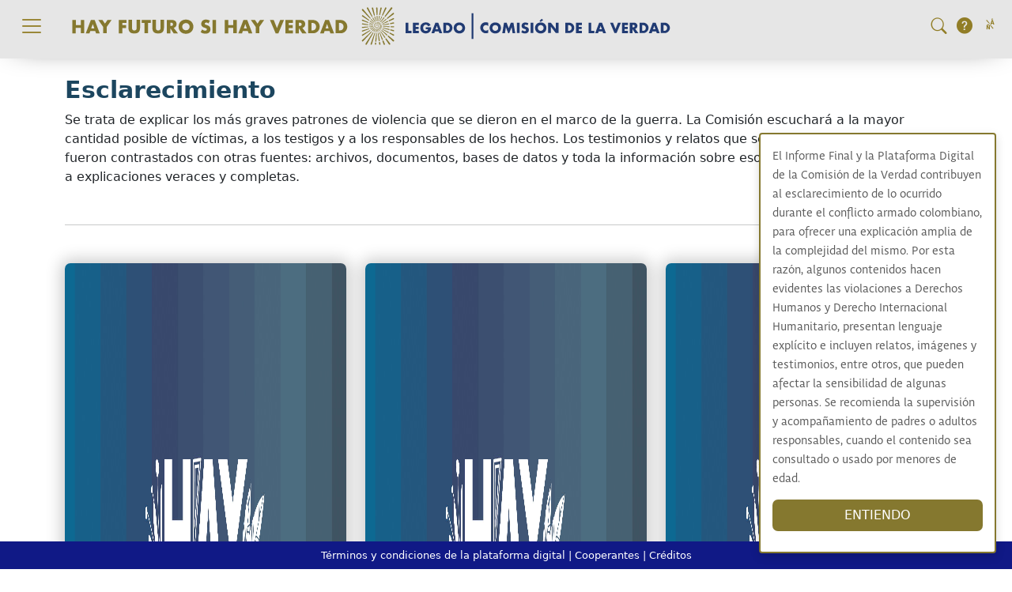

--- FILE ---
content_type: text/html; charset=UTF-8
request_url: https://www.comisiondelaverdad.co/etiquetas/esclarecimiento
body_size: 9968
content:
<!DOCTYPE html>
<html lang="es" dir="ltr" prefix="og: https://ogp.me/ns#">
  <head>
    <meta charset="utf-8" />
<meta name="description" content="Se trata de explicar los más graves patrones de violencia que se dieron en el marco de la guerra. La Comisión escuchará a la mayor cantidad posible de víctimas, a los testigos y a los responsables de los hechos. Los testimonios y relatos que se entreguen a la Comisión fueron contrastados con otras fuentes: archivos, documentos, bases de datos y toda la información sobre esos hechos, con el fin de llegar a explicaciones veraces y completas." />
<meta name="abstract" content="La Comisión de la Verdad entrega el relato más amplio del conflicto armado interno, a través del #InformeFinal y la plataforma digital: #HayFuturoSiHayVerdad" />
<meta name="keywords" content="Informe final, comisión de la verdad, hay futuro si hay verdad, esclarecimiento, dialogo social, impactos, afrontamientos y resistencias, lgbtiq+, pueblos étnicos, conflicto armado, Colombia, conflicto armado colombiano, acuerdo de paz, no repetición, convivencia, verdad" />
<link rel="canonical" href="https://www.comisiondelaverdad.co/etiquetas/esclarecimiento" />
<link rel="image_src" href="https://comisiondelaverdad.co/sites/default/files/2022-06/portada-informe-final.jpg" />
<meta property="og:image" content="https://comisiondelaverdad.co/sites/default/files/2022-06/portada-informe-final.jpg" />
<meta property="og:image:url" content="https://comisiondelaverdad.co/sites/default/files/2022-06/portada-informe-final.jpg" />
<meta property="og:image:secure_url" content="https://comisiondelaverdad.co/sites/default/files/2022-06/portada-informe-final.jpg" />
<meta name="twitter:card" content="summary_large_image" />
<meta name="twitter:image" content="https://comisiondelaverdad.co/sites/default/files/2022-06/portada-informe-final.jpg" />
<meta name="Generator" content="Drupal 10 (https://www.drupal.org)" />
<meta name="MobileOptimized" content="width" />
<meta name="HandheldFriendly" content="true" />
<meta name="viewport" content="width=device-width, initial-scale=1, shrink-to-fit=no" />
<style>div#sliding-popup, div#sliding-popup .eu-cookie-withdraw-banner, .eu-cookie-withdraw-tab {background: #FFFFFF} div#sliding-popup.eu-cookie-withdraw-wrapper { background: transparent; } #sliding-popup h1, #sliding-popup h2, #sliding-popup h3, #sliding-popup p, #sliding-popup label, #sliding-popup div, .eu-cookie-compliance-more-button, .eu-cookie-compliance-secondary-button, .eu-cookie-withdraw-tab { color: #5B5B5B;} .eu-cookie-withdraw-tab { border-color: #5B5B5B;}</style>
<meta http-equiv="x-ua-compatible" content="ie=edge" />
<link rel="icon" href="/sites/default/files/icocev.ico" type="image/vnd.microsoft.icon" />
<link rel="alternate" hreflang="es" href="https://www.comisiondelaverdad.co/etiquetas/esclarecimiento" />

    <title>Esclarecimiento | Informe Final Comisión de la Verdad</title>
    <link rel="stylesheet" media="all" href="/core/misc/components/progress.module.css?t9754j" />
<link rel="stylesheet" media="all" href="/core/misc/components/ajax-progress.module.css?t9754j" />
<link rel="stylesheet" media="all" href="/core/modules/system/css/components/align.module.css?t9754j" />
<link rel="stylesheet" media="all" href="/core/modules/system/css/components/fieldgroup.module.css?t9754j" />
<link rel="stylesheet" media="all" href="/core/modules/system/css/components/container-inline.module.css?t9754j" />
<link rel="stylesheet" media="all" href="/core/modules/system/css/components/clearfix.module.css?t9754j" />
<link rel="stylesheet" media="all" href="/core/modules/system/css/components/details.module.css?t9754j" />
<link rel="stylesheet" media="all" href="/core/modules/system/css/components/hidden.module.css?t9754j" />
<link rel="stylesheet" media="all" href="/core/modules/system/css/components/item-list.module.css?t9754j" />
<link rel="stylesheet" media="all" href="/core/modules/system/css/components/js.module.css?t9754j" />
<link rel="stylesheet" media="all" href="/core/modules/system/css/components/nowrap.module.css?t9754j" />
<link rel="stylesheet" media="all" href="/core/modules/system/css/components/position-container.module.css?t9754j" />
<link rel="stylesheet" media="all" href="/core/modules/system/css/components/reset-appearance.module.css?t9754j" />
<link rel="stylesheet" media="all" href="/core/modules/system/css/components/resize.module.css?t9754j" />
<link rel="stylesheet" media="all" href="/core/modules/system/css/components/system-status-counter.css?t9754j" />
<link rel="stylesheet" media="all" href="/core/modules/system/css/components/system-status-report-counters.css?t9754j" />
<link rel="stylesheet" media="all" href="/core/modules/system/css/components/system-status-report-general-info.css?t9754j" />
<link rel="stylesheet" media="all" href="/core/modules/system/css/components/tablesort.module.css?t9754j" />
<link rel="stylesheet" media="all" href="/core/modules/views/css/views.module.css?t9754j" />
<link rel="stylesheet" media="all" href="/modules/contrib/eu_cookie_compliance/css/eu_cookie_compliance.css?t9754j" />
<link rel="stylesheet" media="all" href="/themes/contrib/bootstrap_barrio/css/components/variables.css?t9754j" />
<link rel="stylesheet" media="all" href="/themes/contrib/bootstrap_barrio/css/components/user.css?t9754j" />
<link rel="stylesheet" media="all" href="/themes/contrib/bootstrap_barrio/css/components/progress.css?t9754j" />
<link rel="stylesheet" media="all" href="/themes/contrib/bootstrap_barrio/css/components/affix.css?t9754j" />
<link rel="stylesheet" media="all" href="/themes/contrib/bootstrap_barrio/css/components/book.css?t9754j" />
<link rel="stylesheet" media="all" href="/themes/contrib/bootstrap_barrio/css/components/contextual.css?t9754j" />
<link rel="stylesheet" media="all" href="/themes/contrib/bootstrap_barrio/css/components/feed-icon.css?t9754j" />
<link rel="stylesheet" media="all" href="/themes/contrib/bootstrap_barrio/css/components/field.css?t9754j" />
<link rel="stylesheet" media="all" href="/themes/contrib/bootstrap_barrio/css/components/header.css?t9754j" />
<link rel="stylesheet" media="all" href="/themes/contrib/bootstrap_barrio/css/components/help.css?t9754j" />
<link rel="stylesheet" media="all" href="/themes/contrib/bootstrap_barrio/css/components/icons.css?t9754j" />
<link rel="stylesheet" media="all" href="/themes/contrib/bootstrap_barrio/css/components/image-button.css?t9754j" />
<link rel="stylesheet" media="all" href="/themes/contrib/bootstrap_barrio/css/components/item-list.css?t9754j" />
<link rel="stylesheet" media="all" href="/themes/contrib/bootstrap_barrio/css/components/list-group.css?t9754j" />
<link rel="stylesheet" media="all" href="/themes/contrib/bootstrap_barrio/css/components/media.css?t9754j" />
<link rel="stylesheet" media="all" href="/themes/contrib/bootstrap_barrio/css/components/page.css?t9754j" />
<link rel="stylesheet" media="all" href="/themes/contrib/bootstrap_barrio/css/components/search-form.css?t9754j" />
<link rel="stylesheet" media="all" href="/themes/contrib/bootstrap_barrio/css/components/shortcut.css?t9754j" />
<link rel="stylesheet" media="all" href="/themes/contrib/bootstrap_barrio/css/components/sidebar.css?t9754j" />
<link rel="stylesheet" media="all" href="/themes/contrib/bootstrap_barrio/css/components/site-footer.css?t9754j" />
<link rel="stylesheet" media="all" href="/themes/contrib/bootstrap_barrio/css/components/skip-link.css?t9754j" />
<link rel="stylesheet" media="all" href="/themes/contrib/bootstrap_barrio/css/components/table.css?t9754j" />
<link rel="stylesheet" media="all" href="/themes/contrib/bootstrap_barrio/css/components/tabledrag.css?t9754j" />
<link rel="stylesheet" media="all" href="/themes/contrib/bootstrap_barrio/css/components/tableselect.css?t9754j" />
<link rel="stylesheet" media="all" href="/themes/contrib/bootstrap_barrio/css/components/tablesort-indicator.css?t9754j" />
<link rel="stylesheet" media="all" href="/themes/contrib/bootstrap_barrio/css/components/ui.widget.css?t9754j" />
<link rel="stylesheet" media="all" href="/themes/contrib/bootstrap_barrio/css/components/tabs.css?t9754j" />
<link rel="stylesheet" media="all" href="/themes/contrib/bootstrap_barrio/css/components/toolbar.css?t9754j" />
<link rel="stylesheet" media="all" href="/themes/contrib/bootstrap_barrio/css/components/vertical-tabs.css?t9754j" />
<link rel="stylesheet" media="all" href="/themes/contrib/bootstrap_barrio/css/components/views.css?t9754j" />
<link rel="stylesheet" media="all" href="/themes/contrib/bootstrap_barrio/css/components/webform.css?t9754j" />
<link rel="stylesheet" media="all" href="/themes/contrib/bootstrap_barrio/css/components/ui-dialog.css?t9754j" />
<link rel="stylesheet" media="all" href="//cdn.jsdelivr.net/npm/bootstrap@5.0.2/dist/css/bootstrap.min.css" />
<link rel="stylesheet" media="all" href="//cdn.jsdelivr.net/npm/bootstrap-icons@1.4.0/font/bootstrap-icons.css" />
<link rel="stylesheet" media="all" href="//stackpath.bootstrapcdn.com/font-awesome/4.7.0/css/font-awesome.min.css" />
<link rel="stylesheet" media="all" href="/themes/custom/cevtheme/css/header-footer.css?t9754j" />
<link rel="stylesheet" media="all" href="/themes/custom/cevtheme/css/dibujo.css?t9754j" />
<link rel="stylesheet" media="all" href="/themes/custom/cevtheme/botonera/css/style.css?t9754j" />
<link rel="stylesheet" media="all" href="/themes/custom/cevtheme/css/iconmood.css?t9754j" />
<link rel="stylesheet" media="all" href="/themes/custom/cevtheme/modal/css/modalcev.css?t9754j" />
<link rel="stylesheet" media="all" href="/themes/custom/cevtheme/modal/css/share-button.css?t9754j" />
<link rel="stylesheet" media="all" href="/themes/custom/cevtheme/modal/css/audio-rt.css?t9754j" />
<link rel="stylesheet" media="all" href="/themes/custom/cevtheme/modal/css/lyricer.css?t9754j" />
<link rel="stylesheet" media="all" href="/themes/custom/cevtheme/modal/css/timeline.css?t9754j" />
<link rel="stylesheet" media="all" href="/themes/custom/cevtheme/atlas/css/tour.css?t9754j" />
<link rel="stylesheet" media="all" href="/themes/custom/cevtheme/css/driver.min.css?t9754j" />
<link rel="stylesheet" media="all" href="/themes/custom/cevtheme/css/buscador.css?t9754j" />
<link rel="stylesheet" media="all" href="/themes/custom/cevtheme/css/cookies-consent.css?t9754j" />
<link rel="stylesheet" media="all" href="//fonts.googleapis.com/css2?family=Source+Sans+Pro&amp;display=swap" />
<link rel="stylesheet" media="all" href="//use.typekit.net/wnl6hvg.css" />
<link rel="stylesheet" media="print" href="/themes/contrib/bootstrap_barrio/css/print.css?t9754j" />

    <script type="application/json" data-drupal-selector="drupal-settings-json">{"path":{"baseUrl":"\/","pathPrefix":"","currentPath":"taxonomy\/term\/490","currentPathIsAdmin":false,"isFront":false,"currentLanguage":"es"},"pluralDelimiter":"\u0003","suppressDeprecationErrors":true,"gtag":{"tagId":"G-M25YKHNKCJ","consentMode":false,"otherIds":[],"events":[],"additionalConfigInfo":[]},"ajaxPageState":{"libraries":"eJx1jOEOgjAQg19oskdabqPM6W1HuAPk7QVNJDH6p02_tI0ipjbRGCJNUxGfWSLxRW3j0rJLWOyKCh8_xdS3Ew_SjFaoVJzw30cWyYxjog5zSCL3gt3qyIVagv8FQ4-BZjb3Xgej7PMu37mjGz2cbmqoPpLCLQWr-pd2VfqZ8QQFYV2q","theme":"cevtheme","theme_token":null},"ajaxTrustedUrl":[],"eu_cookie_compliance":{"cookie_policy_version":"1.0.0","popup_enabled":true,"popup_agreed_enabled":false,"popup_hide_agreed":false,"popup_clicking_confirmation":false,"popup_scrolling_confirmation":false,"popup_html_info":"\u003Cdiv aria-labelledby=\u0022popup-text\u0022  class=\u0022eu-cookie-compliance-banner eu-cookie-compliance-banner-info eu-cookie-compliance-banner--opt-in\u0022\u003E\n  \u003Cdiv class=\u0022popup-content info eu-cookie-compliance-content\u0022\u003E\n        \u003Cdiv id=\u0022popup-text\u0022 class=\u0022eu-cookie-compliance-message\u0022 role=\u0022document\u0022\u003E\n      \u003Cp\u003EEl Informe Final y la Plataforma Digital de la Comisi\u00f3n de la Verdad contribuyen al esclarecimiento de lo ocurrido durante el conflicto armado colombiano, para ofrecer una explicaci\u00f3n amplia de la complejidad del mismo. Por esta raz\u00f3n, algunos contenidos hacen evidentes las violaciones a Derechos Humanos y Derecho Internacional Humanitario, presentan lenguaje expl\u00edcito e incluyen relatos, im\u00e1genes y testimonios, entre otros, que pueden afectar la sensibilidad de algunas personas. Se recomienda la supervisi\u00f3n y acompa\u00f1amiento de padres o adultos responsables, cuando el contenido sea consultado o usado por menores de edad.\u003C\/p\u003E\n          \u003C\/div\u003E\n\n    \n    \u003Cdiv id=\u0022popup-buttons\u0022 class=\u0022eu-cookie-compliance-buttons\u0022\u003E\n            \u003Cbutton type=\u0022button\u0022 class=\u0022agree-button eu-cookie-compliance-secondary-button\u0022\u003EENTIENDO\u003C\/button\u003E\n              \u003Cbutton type=\u0022button\u0022 class=\u0022decline-button eu-cookie-compliance-default-button\u0022\u003ENo, Gracias\u003C\/button\u003E\n          \u003C\/div\u003E\n  \u003C\/div\u003E\n\u003C\/div\u003E","use_mobile_message":false,"mobile_popup_html_info":"\u003Cdiv aria-labelledby=\u0022popup-text\u0022  class=\u0022eu-cookie-compliance-banner eu-cookie-compliance-banner-info eu-cookie-compliance-banner--opt-in\u0022\u003E\n  \u003Cdiv class=\u0022popup-content info eu-cookie-compliance-content\u0022\u003E\n        \u003Cdiv id=\u0022popup-text\u0022 class=\u0022eu-cookie-compliance-message\u0022 role=\u0022document\u0022\u003E\n      \n          \u003C\/div\u003E\n\n    \n    \u003Cdiv id=\u0022popup-buttons\u0022 class=\u0022eu-cookie-compliance-buttons\u0022\u003E\n            \u003Cbutton type=\u0022button\u0022 class=\u0022agree-button eu-cookie-compliance-secondary-button\u0022\u003EENTIENDO\u003C\/button\u003E\n              \u003Cbutton type=\u0022button\u0022 class=\u0022decline-button eu-cookie-compliance-default-button\u0022\u003ENo, Gracias\u003C\/button\u003E\n          \u003C\/div\u003E\n  \u003C\/div\u003E\n\u003C\/div\u003E","mobile_breakpoint":768,"popup_html_agreed":false,"popup_use_bare_css":false,"popup_height":"auto","popup_width":"100%","popup_delay":1000,"popup_link":"\/","popup_link_new_window":true,"popup_position":false,"fixed_top_position":true,"popup_language":"es","store_consent":false,"better_support_for_screen_readers":false,"cookie_name":"","reload_page":false,"domain":"","domain_all_sites":false,"popup_eu_only":false,"popup_eu_only_js":false,"cookie_lifetime":100,"cookie_session":0,"set_cookie_session_zero_on_disagree":0,"disagree_do_not_show_popup":false,"method":"opt_in","automatic_cookies_removal":true,"allowed_cookies":"","withdraw_markup":"\u003Cbutton type=\u0022button\u0022 class=\u0022eu-cookie-withdraw-tab\u0022\u003EPrivacy settings\u003C\/button\u003E\n\u003Cdiv aria-labelledby=\u0022popup-text\u0022 class=\u0022eu-cookie-withdraw-banner\u0022\u003E\n  \u003Cdiv class=\u0022popup-content info eu-cookie-compliance-content\u0022\u003E\n    \u003Cdiv id=\u0022popup-text\u0022 class=\u0022eu-cookie-compliance-message\u0022 role=\u0022document\u0022\u003E\n      \u003Ch2\u003EWe use cookies on this site to enhance your user experience\u003C\/h2\u003E\u003Cp\u003EYou have given your consent for us to set cookies.\u003C\/p\u003E\n    \u003C\/div\u003E\n    \u003Cdiv id=\u0022popup-buttons\u0022 class=\u0022eu-cookie-compliance-buttons\u0022\u003E\n      \u003Cbutton type=\u0022button\u0022 class=\u0022eu-cookie-withdraw-button \u0022\u003EWithdraw consent\u003C\/button\u003E\n    \u003C\/div\u003E\n  \u003C\/div\u003E\n\u003C\/div\u003E","withdraw_enabled":false,"reload_options":0,"reload_routes_list":"","withdraw_button_on_info_popup":false,"cookie_categories":[],"cookie_categories_details":[],"enable_save_preferences_button":true,"cookie_value_disagreed":"0","cookie_value_agreed_show_thank_you":"1","cookie_value_agreed":"2","containing_element":"body","settings_tab_enabled":false,"olivero_primary_button_classes":"","olivero_secondary_button_classes":"","close_button_action":"close_banner","open_by_default":true,"modules_allow_popup":true,"hide_the_banner":false,"geoip_match":true,"unverified_scripts":[]},"user":{"uid":0,"permissionsHash":"1b80a8c138188caf3f5d89ed925c2b0ca61d311a085a602a2275262cc383eceb"}}</script>
<script src="/core/misc/drupalSettingsLoader.js?v=10.6.2"></script>
<script src="/modules/contrib/google_tag/js/gtag.js?t9754j"></script>

  </head>
  <body class="layout-no-sidebars page-taxonomy-term-490 page-vocabulary-tags">
        <a href="#main-content" class="visually-hidden focusable">
      Pasar al contenido principal
    </a>
    
      <div class="dialog-off-canvas-main-canvas" data-off-canvas-main-canvas>
    <div class="modal fade modal-home" id="helpModal" tabindex="-1" aria-labelledby="helpModalLabel" aria-hidden="true">
    <div class="modal-dialog">
        <div class="modal-content modal-content-home">
            <div class="modal-header modal-header-home">
                <h5 class="modal-title" id="helpModalLabel">¿Cómo Navegar este website?</h5>
                <button type="button" class="btn-close" data-bs-dismiss="modal" aria-label="Close"></button>
            </div>
            <div class="modal-body modal-body-home">
                Video
                INDICACIONES
            </div>
        </div>
    </div>
</div>
            
                    <nav class="navbar fixed-top navBar-ppal" aria-label="Menú principal">
                <div class="container-fluid">
                              


<button  id="menuNormalBTN" class="navbar-toggler collapsed" type="button" data-bs-toggle="collapse" data-bs-target="#menuNormal" aria-controls="menuNormal" aria-expanded="false" aria-label="Toggle navigation">
  <span class="navbar-toggler-icon"></span>
</button>
<button id="menuMovilBTN" class="navbar-toggler collapsed" type="button" data-bs-toggle="collapse" data-bs-target="#menuMovil" aria-controls="menuMovil" aria-expanded="false" aria-label="Toggle navigation">
  <span class="navbar-toggler-icon"></span>
</button>
<a class="navbar-brand" href="/">
  <span class="logo"></span>
</a>
<button id="lupa" type="button" class="btn dropdown-toggle" data-bs-toggle="dropdown" aria-haspopup="true" aria-expanded="false">
  <i class="bi bi-search fs-5" aria-hidden="true"></i>
</button>
<button id="modal" class="btn bd-highlight" data-bs-toggle="modal" data-bs-target="#modalAyuda">
  <i class="bi bi-question-circle-fill fs-5" data-bs-toggle="modal" data-bs-target="#modalAyuda"></i>
</button>
<button id="idiomas" class="btn bd-highlight" data-bs-toggle="modal" data-bs-target="#modalAyuda">
  <a type="button" data-bs-toggle="popover" data-container=".testDiv " data-bs-html="true" data-bs-placement="bottom" data-bs-content="<div class=&quot;list-group list-group-flush text-end&quot;>
        <a href=&quot;/english&quot; class=&quot;list-group-item list-group-item-action&quot;>English</a>
        <a href=&quot;/etiquetas/francais&quot; class=&quot;list-group-item list-group-item-action&quot;>Français</a>
        <a href=&quot;/etiquetas/lengua-embera-chami&quot; class=&quot;list-group-item list-group-item-action&quot;>Lengua Embera Chamí</a>
        <a href=&quot;/etiquetas/lengua-nasayuwe&quot; class=&quot;list-group-item list-group-item-action&quot;>Lengua Nasayuwe</a>
        <a href=&quot;/etiquetas/lengua-sikuani&quot; class=&quot;list-group-item list-group-item-action&quot;>Lengua Sikuani</a>
        <a href=&quot;/etiquetas/lengua-palenque&quot; class=&quot;list-group-item list-group-item-action&quot;>Lengua Palenque</a>
        <a href=&quot;/etiquetas/lengua-romani&quot; class=&quot;list-group-item list-group-item-action&quot;>Lengua Romaní</a>
        <a href=&quot;/etiquetas/lenguaje-de-senas-colombiano&quot; class=&quot;list-group-item list-group-item-action&quot;>Lenguaje de señas colombiano</a>
    </div>" data-bs-original-title="" title="">
    <i class="icon icon-otras-lenguas fs-5"></i>
  </a>
  
</button>

<div id="buscar" class="dropdown-menu dropdown-menu-right" role="menu">
  <form  id="cevSearchForm" onsubmit="return onSubmitSearchForm();" method="get">
      <div class="form-group">
          <input type="text" name="query" id="cevSearchText" class="form-control form-control-search" placeholder="Escriba el término" required="">
          <label for="searchTarget" class="text-dark">¿Dónde desea buscar?</label>
          <select class="form-control" id="searchTarget">
              <option value="0" disabled="">Buscar...</option>
              <option value="1">Plataforma</option>
              <option value="2">Archivo</option>
          </select>
      </div>
      <div class="form-group d-flex justify-content-end mt-2">
          <input type="submit" class="btn btn-lupa" value="Buscar" style="color: white;">
      </div>
  </form>
</div>
<div class="contenidoMenu">
  <div class="navbar-collapse collapse" id="menuNormal" style="">                  
        <div class="container-fluid mt-2">
          <div class="row conjunto">
            <div class="col-12 col-sm-12 col-md-3 col-lg-3 col-xl-3 col-xxl-3 columna">
              <h6 >componentes</h6>
              
              <form class="buscador" name="enlacesSecciones">
                <select name="secciones" class="form-select" onfocus='this.size=5;' onblur='this.size=1;' aria-label="Selector de componentes" onChange="redireccionArchivo(this);">
                  <option selected disabled>Selección de componente</option>
                      



  
    <option value="/hay-futuro-si-hay-verdad" class="dropdown-item">
          Hay futuro si hay verdad
    </option>

  

  
    <option value="/analitica-de-datos-informacion-y-recursos" class="dropdown-item">
          Analítica de datos (información y recursos)
    </option>

  

  
    <option value="/convocatoria-la-paz-grande" class="dropdown-item">
          Convocatoria a la paz grande
    </option>

  

  
    <option value="/hallazgos-y-recomendaciones" class="dropdown-item">
          Hallazgos y recomendaciones
    </option>

  

  
    <option value="/no-mataras-1" class="dropdown-item">
          No Matarás
    </option>

  

  
    <option value="/violaciones-de-derechos-humanos-infracciones-al-derecho-internacional-humanitario-y" class="dropdown-item">
          Violaciones de derechos humanos, infracciones al derecho internacional humanitario y responsabilidades colectivas
    </option>

  

  
    <option value="/colombia-adentro" class="dropdown-item">
          Colombia adentro
    </option>

  

  
    <option value="/impactos-afrontamientos-y-resistencias" class="dropdown-item">
          Impactos, afrontamientos y resistencias
    </option>

  

  
    <option value="/volumen-testimonial" class="dropdown-item">
          Sonido y memoria
    </option>

  

  
    <option value="/pueblos-etnicos" class="dropdown-item">
          Pueblos étnicos
    </option>

  

  
    <option value="/mujeres-y-personas-lgbtiq" class="dropdown-item">
          Mujeres y personas LGBTIQ+
    </option>

  

  
    <option value="/ninos-ninas-y-adolescentes" class="dropdown-item">
          Niños, niñas y adolescentes
    </option>

  

  
    <option value="/exilio-0" class="dropdown-item">
          Exilio
    </option>

  

  
    <option value="/dialogo-social" class="dropdown-item">
          Diálogo social
    </option>

  

  
    <option value="/pedagogia" class="dropdown-item">
          Pedagogía
    </option>

  

  
    <option value="/activaciones-artisticas-y-culturales" class="dropdown-item">
          Activaciones artísticas y culturales
    </option>

  

  
    <option value="/como-lo-hicimos" class="dropdown-item">
          Cómo lo hicimos
    </option>

  

  
    <option value="/a-viva-voz" class="dropdown-item">
          A viva voz
    </option>

  

  
    <option value="/con-quien-lo-hicimos-0" class="dropdown-item">
          Con quién lo hicimos
    </option>

  

  
    <option value="/lo-que-sigue" class="dropdown-item">
          Lo que sigue
    </option>

  

  
    <option value="/archivo-del-esclarecimiento-de-la-verdad" class="dropdown-item">
          Archivo del esclarecimiento de la verdad
    </option>

  

  
    <option value="/prensa" class="dropdown-item">
          Prensa
    </option>

  




                </select>
              </form>
            </div>
            <div class="col-12 col-sm-12 col-md-3 col-lg-3 col-xl-3 col-xxl-3 columna">
              <h6 >Acerca de la COMISIÓN DE LA VERDAD</h6>
              <ul class="list-group list-group-horizontal-sm lista-1" aria-labelledby="Columna 2">
                <li class="list-group-item modal_cev" data-nid="1000"><a class="dropdown-item" href="#">¿Qué es la Comisión de la Verdad?</a></li>
                <li class="list-group-item"><a class="dropdown-item" href="https://wayback.archive-it.org/20948/20230524045740/https://web.comisiondelaverdad.co/la-comision/mandato-y-funciones" target="_blank">Mandato y funciones</a></li>
                <li class="list-group-item"><a class="dropdown-item" href="/los-y-las-comisionados" target="_blank">Las y los comisionados</a></li>
                <li class="list-group-item"><a class="dropdown-item" href="https://wayback.archive-it.org/20948/20230524045740/https://web.comisiondelaverdad.co/" target="_blank">Versión anterior web - Comisión en Liquidación</a></li>
              </ul>
            </div>
            <div class="col-12 col-sm-12 col-md-2 col-lg-2 col-xl-2 col-xxl-2 columna">
              <h6 >Objetivos</h6>
              <ul class="list-group" aria-labelledby="Columna 3">
                <li class="list-group-item"><a class="dropdown-item" href="/etiquetas/esclarecimiento">Esclarecimiento</a></li>
                <li class="list-group-item"><a class="dropdown-item" href="/etiquetas/reconocimiento">Reconocimiento</a></li>
                <li class="list-group-item"><a class="dropdown-item" href="/etiquetas/convivencia">Convivencia</a></li>
                <li class="list-group-item"><a class="dropdown-item" href="/etiquetas/no-repeticion">No Repetición</a></li>
              </ul>
            </div>
            <div class="col-12 col-sm-12 col-md-3 col-lg-3 col-xl-3 col-xxl-3">
              <h6 >Enfoques</h6>
              <ul class="list-group list-group-horizontal-sm" aria-labelledby="columna 4">
                <li class="list-group-item modal_cev" data-nid="1106"><a class="dropdown-item" href="#">Étnico</a></li>
                <li class="list-group-item modal_cev" data-nid="1110"><a class="dropdown-item" href="#">Niñas y niños</a></li>
                <li class="list-group-item modal_cev" data-nid="1107"><a class="dropdown-item" href="#">De género</a></li>
                <!--<li class="list-group-item"><a class="dropdown-item" href="/etiquetas/jovenes">Jóvenes</a></li>-->
                <li class="list-group-item modal_cev" data-nid="1108"><a class="dropdown-item" href="#">Psicosocial</a></li>
                <li class="list-group-item modal_cev" data-nid="1111"><a class="dropdown-item" href="#">Persona Mayor</a></li>
                <li class="list-group-item modal_cev" data-nid="1109"><a class="dropdown-item" href="#">Estrategia cultural</a></li>
                <li class="list-group-item modal_cev" data-nid="1112"><a class="dropdown-item" href="#">Discapacidad</a></li>
              </ul>
            </div>
            
          </div>
        </div>
  </div>
</div>
<div class="contenidoMenuMovil">
  <div class="navbar-collapse collapse" id="menuMovil" style="">
    <div class="container-fluid">
      <div class="row">
        <div class="accordion" id="menuColapsables">
          <div class="accordion-item">
            <h2 class="accordion-header" id="headingOne">
              <button class="accordion-button " type="button" data-bs-toggle="collapse" data-bs-target="#collapseOne" aria-expanded="true" aria-controls="collapseOne">
                <h6 >componentes</h6>
              </button>
            </h2>
            <div id="collapseOne" class="accordion-collapse collapse show" aria-labelledby="headingOne" data-bs-parent="#menuColapsables">
              <div class="accordion-body">
                <form class="buscadorMovil" name="enlacesSeccionesMov">
                  <select name="seccionesMov" class="form-select" onfocus='this.size=5;' onblur='this.size=1;' aria-label="Selector de componentes" onChange="redireccionArchivo(this)">
                    <option selected disabled>Selección de componente</option> 
                        



  
    <option value="/hay-futuro-si-hay-verdad" class="dropdown-item">
          Hay futuro si hay verdad
    </option>

  

  
    <option value="/analitica-de-datos-informacion-y-recursos" class="dropdown-item">
          Analítica de datos (información y recursos)
    </option>

  

  
    <option value="/convocatoria-la-paz-grande" class="dropdown-item">
          Convocatoria a la paz grande
    </option>

  

  
    <option value="/hallazgos-y-recomendaciones" class="dropdown-item">
          Hallazgos y recomendaciones
    </option>

  

  
    <option value="/no-mataras-1" class="dropdown-item">
          No Matarás
    </option>

  

  
    <option value="/violaciones-de-derechos-humanos-infracciones-al-derecho-internacional-humanitario-y" class="dropdown-item">
          Violaciones de derechos humanos, infracciones al derecho internacional humanitario y responsabilidades colectivas
    </option>

  

  
    <option value="/colombia-adentro" class="dropdown-item">
          Colombia adentro
    </option>

  

  
    <option value="/impactos-afrontamientos-y-resistencias" class="dropdown-item">
          Impactos, afrontamientos y resistencias
    </option>

  

  
    <option value="/volumen-testimonial" class="dropdown-item">
          Sonido y memoria
    </option>

  

  
    <option value="/pueblos-etnicos" class="dropdown-item">
          Pueblos étnicos
    </option>

  

  
    <option value="/mujeres-y-personas-lgbtiq" class="dropdown-item">
          Mujeres y personas LGBTIQ+
    </option>

  

  
    <option value="/ninos-ninas-y-adolescentes" class="dropdown-item">
          Niños, niñas y adolescentes
    </option>

  

  
    <option value="/exilio-0" class="dropdown-item">
          Exilio
    </option>

  

  
    <option value="/dialogo-social" class="dropdown-item">
          Diálogo social
    </option>

  

  
    <option value="/pedagogia" class="dropdown-item">
          Pedagogía
    </option>

  

  
    <option value="/activaciones-artisticas-y-culturales" class="dropdown-item">
          Activaciones artísticas y culturales
    </option>

  

  
    <option value="/como-lo-hicimos" class="dropdown-item">
          Cómo lo hicimos
    </option>

  

  
    <option value="/a-viva-voz" class="dropdown-item">
          A viva voz
    </option>

  

  
    <option value="/con-quien-lo-hicimos-0" class="dropdown-item">
          Con quién lo hicimos
    </option>

  

  
    <option value="/lo-que-sigue" class="dropdown-item">
          Lo que sigue
    </option>

  

  
    <option value="/archivo-del-esclarecimiento-de-la-verdad" class="dropdown-item">
          Archivo del esclarecimiento de la verdad
    </option>

  

  
    <option value="/prensa" class="dropdown-item">
          Prensa
    </option>

  




                  </select>
                </form>
              </div>
            </div>
          </div>
          <div class="accordion-item">
            <h2 class="accordion-header" id="headingTwo">
              <button class="accordion-button  collapsed" type="button" data-bs-toggle="collapse" data-bs-target="#collapseTwo" aria-expanded="false" aria-controls="collapseTwo">
                <h6 >Acerca de la COMISIÓN DE LA VERDAD</h6>
              </button>
            </h2>
            <div id="collapseTwo" class="accordion-collapse collapse" aria-labelledby="headingTwo" data-bs-parent="#menuColapsables">
              <div class="accordion-body">
                <ul class="list-group" aria-labelledby="Columna 2">
                  <li class="list-group-item"><a class="dropdown-item" href="https://wayback.archive-it.org/20948/20230524045740/https://web.comisiondelaverdad.co/la-comision/que-es-la-comision-de-la-verdad" target="_blank">¿Qué es la Comisión de la Verdad?</a></li>
                  <li class="list-group-item"><a class="dropdown-item" href="https://wayback.archive-it.org/20948/20230524045740/https://web.comisiondelaverdad.co/la-comision/mandato-y-funciones" target="_blank">Mandato y funciones</a></li>
                  <!--<li class="list-group-item"><a class="dropdown-item" href="https://wayback.archive-it.org/20948/20230524045740/https://web.comisiondelaverdad.co/transparencia" target="_blank">Transparencia</a></li>-->
                  <li class="list-group-item"><a class="dropdown-item" href="/los-y-las-comisionados" target="_blank">Las y los comisionados</a></li>
                  <!--<li class="list-group-item"><a class="dropdown-item" href="#">Accesibilidad</a></li>-->
                  <li class="list-group-item"><a class="dropdown-item" href="https://wayback.archive-it.org/20948/20230524045740/https://web.comisiondelaverdad.co/" target="_blank">Versión anterior web - Comisión en Liquidación</a></li>
            
                </ul>
              </div>
            </div>
          </div>
          <div class="accordion-item">
            <h2 class="accordion-header" id="headingThree">
              <button class="accordion-button  collapsed" type="button" data-bs-toggle="collapse" data-bs-target="#collapseThree" aria-expanded="false" aria-controls="collapseThree">
                <h6 >Objetivos</h6>
              </button>
            </h2>
            <div id="collapseThree" class="accordion-collapse collapse" aria-labelledby="headingThree" data-bs-parent="#menuColapsables">
              <div class="accordion-body">
                <ul class="list-group" aria-labelledby="Columna 3">
                  <li class="list-group-item"><a class="dropdown-item" href="/etiquetas/esclarecimiento">Esclarecimiento</a></li>
                  <li class="list-group-item"><a class="dropdown-item" href="/etiquetas/reconocimiento">Reconocimiento</a></li>
                  <li class="list-group-item"><a class="dropdown-item" href="/etiquetas/convivencia">Convivencia</a></li>
                  <li class="list-group-item"><a class="dropdown-item" href="/etiquetas/no-repeticion">No Repetición</a></li>
                </ul>
              </div>
            </div>
          </div>
          <div class="accordion-item">
            <h2 class="accordion-header" id="heading4">
              <button class="accordion-button  collapsed" type="button" data-bs-toggle="collapse" data-bs-target="#collapse4" aria-expanded="false" aria-controls="collapse4">
                <h6 >Enfoques</h6>
              </button>
            </h2>
            <div id="collapse4" class="accordion-collapse collapse" aria-labelledby="heading4" data-bs-parent="#menuColapsables">
              <div class="accordion-body">
                <ul class="list-group lista-especial" aria-labelledby="columna 4">
                  <li class="list-group-item modal_cev" data-nid="1106"><a class="dropdown-item" href="#">Étnico</a></li>
                  <li class="list-group-item modal_cev" data-nid="1110"><a class="dropdown-item" href="#">Niñas y niños</a></li>
                  <li class="list-group-item modal_cev" data-nid="1107"><a class="dropdown-item" href="#">De género</a></li>
                  <!--<li class="list-group-item"><a class="dropdown-item" href="/etiquetas/jovenes">Jóvenes</a></li>-->
                  <li class="list-group-item modal_cev" data-nid="1108"><a class="dropdown-item" href="#">Psicosocial</a></li>
                  <li class="list-group-item modal_cev" data-nid="1111"><a class="dropdown-item" href="#">Persona Mayor</a></li>
                  <li class="list-group-item modal_cev" data-nid="1109"><a class="dropdown-item" href="#">Estrategia cultural</a></li>
                  <li class="list-group-item modal_cev" data-nid="1112"><a class="dropdown-item" href="#">Discapacidad</a></li>
                </ul>
              </div>
            </div>
          </div>
        </div>
      </div>
    </div>
  </div>            
</div>
  


                </div>
            </nav>
                
    
    
      <div data-drupal-messages-fallback class="hidden"></div>
      <main class="container py-5 resultados-busqueda-cev">
    <h4 class="mt-5 fw-bold azul-principal titulo-busqueda">
          Esclarecimiento
    </h4>
    Se trata de explicar los más graves patrones de violencia que se dieron en el marco de la guerra. La Comisión escuchará a la mayor cantidad posible de víctimas, a los testigos y a los responsables de los hechos. Los testimonios y relatos que se entreguen a la Comisión fueron contrastados con otras fuentes: archivos, documentos, bases de datos y toda la información sobre esos hechos, con el fin de llegar a explicaciones veraces y completas.
    <hr class="my-5">
        <div class="row" data-masonry="{'percentPosition': true }" style="position: relative;">
              
  
  

  
  
  

  



  
    
<div class="col-sm-6 col-lg-4 mb-4">
  <div class="card">
          <img src="/themes/custom/cevtheme/img/portada-generica.jpg">
        <div class="card-body">
      <div class="col-12">
          <h5 class="volver icon-chevron-left mx-auto icon-flecha-doble-iqz p-0">
                                <a href="/recorridos/como-lo-hicimos" target="_self">Cómo lo hicimos</a>
                        </h5>
      </div>
      <a href="/transicion-las-formas-de-trabajo-de-la-comision"><h5 class="card-title">Transición, las formas de trabajo de la Comisión</h5></a>
      <p class="card-text"></p>
    </div>
  </div>
</div>

  

  
    
<div class="col-sm-6 col-lg-4 mb-4">
  <div class="card">
          <img src="/themes/custom/cevtheme/img/portada-generica.jpg">
        <div class="card-body">
      <div class="col-12">
          <h5 class="volver icon-chevron-left mx-auto icon-flecha-doble-iqz p-0">
                                <a href="/taxonomy/term/1958" target="_self">Analítica de datos (información y recursos)</a>
                        </h5>
      </div>
      <a href="/transcripciones-de-entrevistas-anonimizadas"><h5 class="card-title">Transcripciones de entrevistas (anonimizadas)</h5></a>
      <p class="card-text"></p>
    </div>
  </div>
</div>

  

  
    
<div class="col-sm-6 col-lg-4 mb-4">
  <div class="card">
          <img src="/themes/custom/cevtheme/img/portada-generica.jpg">
        <div class="card-body">
      <div class="col-12">
          <h5 class="volver icon-chevron-left mx-auto icon-flecha-doble-iqz p-0">
                                <a href="/taxonomy/term/1958" target="_self">Analítica de datos (información y recursos)</a>
                        </h5>
      </div>
      <a href="/informes-y-ejercicios-de-analisis-procesamiento-lenguaje-natural"><h5 class="card-title">Informes y Ejercicios de Análisis Procesamiento Lenguaje Natural</h5></a>
      <p class="card-text">
          La vida emocional de las personas es un fenómeno completamente subjetivo, el cual puede ser socializado o compartido con otras a través de dos vías principales. La primera es a través del lenguaje corporal, pues el cerebro emocional tiene vías directas...
    </p>
    </div>
  </div>
</div>

  

  
    
<div class="col-sm-6 col-lg-4 mb-4">
  <div class="card">
          <img src="/themes/custom/cevtheme/img/portada-generica.jpg">
        <div class="card-body">
      <div class="col-12">
          <h5 class="volver icon-chevron-left mx-auto icon-flecha-doble-iqz p-0">
                                <a href="/taxonomy/term/1958" target="_self">Analítica de datos (información y recursos)</a>
                        </h5>
      </div>
      <a href="/datos-de-la-escucha-y-fuentes-externas-de-la-comision"><h5 class="card-title">Datos de la escucha y fuentes externas de la Comisión</h5></a>
      <p class="card-text">
          En el presente informe se detalla el trabajo de procesamiento de corpus de las entrevistas recolectadas por la Comisión de la Verdad y clasificadas bajo la etiqueta de Masacres. Dentro de las mismas, se busca encontrar patrones y conexiones representadas.
    </p>
    </div>
  </div>
</div>

  

  
    
<div class="col-sm-6 col-lg-4 mb-4">
  <div class="card">
          <img src="/themes/custom/cevtheme/img/portada-generica.jpg">
        <div class="card-body">
      <div class="col-12">
          <h5 class="volver icon-chevron-left mx-auto icon-flecha-doble-iqz p-0">
                                <a href="/taxonomy/term/1958" target="_self">Analítica de datos (información y recursos)</a>
                        </h5>
      </div>
      <a href="/dialogo-social-en-cifras"><h5 class="card-title">Dialogo Social en cifras</h5></a>
      <p class="card-text">
          Como parte de los intereses de la Comisión de la Verdad, y en su deber misional que busca el esclarecimiento de los patrones y causas explicativas del conflicto armado interno, es su deber el construir herramientas que, a través del avance...
    </p>
    </div>
  </div>
</div>

  

  
    
<div class="col-sm-6 col-lg-4 mb-4">
  <div class="card">
          
            
<img  loading="lazy" src="/sites/default/files/2023-03/1504-lqs-portada_0.png" alt="Textura de montañas con el título del contenido" class="w-100 " data-zoomable>


    
        <div class="card-body">
      <div class="col-12">
          <h5 class="volver icon-chevron-left mx-auto icon-flecha-doble-iqz p-0">
                                <a href="/taxonomy/term/114" target="_self">Lo que sigue</a>
                        </h5>
      </div>
      <a href="/copia-internacional-de-seguridad-fondo-documental"><h5 class="card-title">Copia Internacional de Seguridad Fondo Documental</h5></a>
      <p class="card-text">
          Reposará en poder del Estado Suizo.
    </p>
    </div>
  </div>
</div>

  

  
    
<div class="col-sm-6 col-lg-4 mb-4">
  <div class="card">
          
            
<img  loading="lazy" src="/sites/default/files/2022-11/portada-podcast.jpg" alt="Portadas de los podcast" class="w-100 " data-zoomable>


    
        <div class="card-body">
      <div class="col-12">
          <h5 class="volver icon-chevron-left mx-auto icon-flecha-doble-iqz p-0">
                                <a href="/recorridos/como-lo-hicimos" target="_self">Cómo lo hicimos</a>
                        </h5>
      </div>
      <a href="/naturaleza-de-la-escucha"><h5 class="card-title">Naturaleza de la escucha</h5></a>
      <p class="card-text">
          En este podcast partimos de la naturaleza como gran territorio de la escucha para revivir el camino que recorrió la Comisión de la Verdad durante cuatro años.
    </p>
    </div>
  </div>
</div>

  

  
    
<div class="col-sm-6 col-lg-4 mb-4">
  <div class="card">
          
            
<img  loading="lazy" src="/sites/default/files/2023-05/Afiche_Despues-del_Fuego.jpg" alt="Despúes del Fuego, Fracgemtos de una transición" class="w-100 " data-zoomable>


    
        <div class="card-body">
      <div class="col-12">
          <h5 class="volver icon-chevron-left mx-auto icon-flecha-doble-iqz p-0">
                                <a href="/recorridos/como-lo-hicimos" target="_self">Cómo lo hicimos</a>
                        </h5>
      </div>
      <a href="/despues-del-fuego-fragmentos-de-una-transicion"><h5 class="card-title">Después del Fuego, fragmentos de una transición</h5></a>
      <p class="card-text"></p>
    </div>
  </div>
</div>

  

  
    
<div class="col-sm-6 col-lg-4 mb-4">
  <div class="card">
          
            
<img  loading="lazy" src="/sites/default/files/2022-10/chd_politica_portada.png" alt="Icono de color rojo de varios documentos dentro de caja de herramientas" class="w-100 " data-zoomable>


    
        <div class="card-body">
      <div class="col-12">
          <h5 class="volver icon-chevron-left mx-auto icon-flecha-doble-iqz p-0">
                                <a href="/recorridos/como-lo-hicimos" target="_self">Cómo lo hicimos</a>
                        </h5>
      </div>
      <a href="/politica-de-acceso-la-informacion-misional"><h5 class="card-title">Política de Acceso a la Información Misional</h5></a>
      <p class="card-text">
          La Comisión para el Esclarecimiento de la Verdad, la Convivencia y la No Repetición, en cumplimiento de su mandato y en ejercicio de su autonomía metodológica, debe garantizar la confidencialidad y tratamiento exclusivo de la información misional...
    </p>
    </div>
  </div>
</div>

  


      <nav aria-label="pagination-heading">
    <h4 id="pagination-heading" class="visually-hidden">Paginación</h4>
    <ul class="pagination js-pager__items">
                                                        <li class="page-item active">
                      <span class="page-link">1</span>
                  </li>
              <li class="page-item ">
                      <a href="?page=1" title="" class="page-link">2</a>
                  </li>
              <li class="page-item ">
                      <a href="?page=2" title="" class="page-link">3</a>
                  </li>
              <li class="page-item ">
                      <a href="?page=3" title="" class="page-link">4</a>
                  </li>
              <li class="page-item ">
                      <a href="?page=4" title="" class="page-link">5</a>
                  </li>
              <li class="page-item ">
                      <a href="?page=5" title="" class="page-link">6</a>
                  </li>
              <li class="page-item ">
                      <a href="?page=6" title="" class="page-link">7</a>
                  </li>
              <li class="page-item ">
                      <a href="?page=7" title="" class="page-link">8</a>
                  </li>
              <li class="page-item ">
                      <a href="?page=8" title="" class="page-link">9</a>
                  </li>
                          <li class="page-item" role="presentation"><span class="page-link">&hellip;</span></li>
                          <li class="page-item">
          <a href="?page=1" title="Ir a la página siguiente" rel="next" class="page-link">
            <span aria-hidden="true">Siguiente ›</span>
            <span class="visually-hidden">Siguiente página</span>
          </a>
        </li>
                          <li class="page-item">
          <a href="?page=35" title="Ir a la última página" class="page-link">
            <span aria-hidden="true">Último »</span>
            <span class="visually-hidden">Última página</span>
          </a>
        </li>
          </ul>
  </nav>


  
  

  
  


        </div>
</main> 
  

          
          <footer class="fixed-bottom">
<div class="container-fluid">
<p class="politica"><span class="modal_cev" data-nid="986">Términos y condiciones de la plataforma digital</span> | <span class="modal_cev" data-nid="987">Cooperantes</span> | <span class="modal_cev" data-nid="2583">Créditos</span></p>
</div>
</footer>

     
  

 <!-- Modal -->
 <div class="modal fade css-custom-modal" id="modalInfoCev" tabindex="-1" role="dialog" aria-labelledby="modalContenidos" aria-hidden="true">
    <div class="modal-dialog modal-lg modal-dialog-centered" id="modalXLCev" role="document">
        <div class="modal-content">
            <div class="modal-header px-4 pb-0 border-0">
                <button type="button" class="btn-close" data-bs-dismiss="modal" aria-label="Close">
                    <span class="icon-ico-x"></span>
                </button>
            </div>
            <div class="modal-content-cev modal-body p-4">
                
            </div>
            <a href="https://creativecommons.org/licenses/by-nc-sa/4.0/deed.es" target="_blank" style="text-decoration: none">
                <div class="creative-commons-block bg-primary text-white p-3 d-flex flex-column align-items-center">
                    <div class="d-flex mb-2">
                        <img class="mx-1" src="/themes/custom/cevtheme/img/icon-cc.png" width="30" height="30" alt="">
                        <img class="mx-1" src="/themes/custom/cevtheme/img/icon-person.png" width="30" height="30" alt="">
                        <img class="mx-1" src="/themes/custom/cevtheme/img/icon-nc.png" width="30" height="30" alt="">
                        <img class="mx-1" src="/themes/custom/cevtheme/img/icon-sa.png" width="30" height="30" alt="">
                    </div>
                    <p class="mb-0">Atribución-NoComercial-CompartirIgual</p>
                    <p class="mb-0">4.0 Internacional (CC BY-NC-SA 4.0)</p>
                </div>
            </a> 
        </div>
    </div>
 </div>

  </div>

    
    <script src="/core/assets/vendor/jquery/jquery.min.js?v=3.7.1"></script>
<script src="/core/assets/vendor/once/once.min.js?v=1.0.1"></script>
<script src="/sites/default/files/languages/es_Gk4pMqt0kFsvB2yBcKNI_vbDdo95gfHXX-GTVcpmYHc.js?t9754j"></script>
<script src="/core/misc/drupal.js?v=10.6.2"></script>
<script src="/core/misc/drupal.init.js?v=10.6.2"></script>
<script src="/core/assets/vendor/tabbable/index.umd.min.js?v=6.3.0"></script>
<script src="/themes/contrib/bootstrap_barrio/js/barrio.js?v=10.6.2"></script>
<script src="//cdn.jsdelivr.net/npm/bootstrap@5.0.0-beta3/dist/js/bootstrap.bundle.min.js"></script>
<script src="//unpkg.com/mdbootstrap@4.19.2/js/mdb.min.js"></script>
<script src="/themes/custom/cevtheme/js/global.js?v=10.6.2"></script>
<script src="/themes/custom/cevtheme/js/dibujo.js?v=10.6.2"></script>
<script src="/themes/custom/cevtheme/js/pop.js?v=10.6.2"></script>
<script src="//cdnjs.cloudflare.com/ajax/libs/clipboard.js/2.0.4/clipboard.min.js"></script>
<script src="/themes/custom/cevtheme/modal/js/modalcev.js?v=10.6.2"></script>
<script src="/themes/custom/cevtheme/modal/js/share-button.js?v=10.6.2"></script>
<script src="/themes/custom/cevtheme/modal/js/lyricer.js?v=10.6.2"></script>
<script src="/themes/custom/cevtheme/modal/js/audio-rt.js?v=10.6.2"></script>
<script src="/themes/custom/cevtheme/botonera/js/arreglos.js?v=10.6.2"></script>
<script src="/themes/custom/cevtheme/atlas/js/tour.js?v=10.6.2"></script>
<script src="/themes/custom/cevtheme/modal/js/fullscreenImg.js?v=10.6.2"></script>
<script src="/themes/custom/cevtheme/js/driver.min.js?v=10.6.2"></script>
<script src="/themes/custom/cevtheme/modal/js/player-audio-diccionario-sonoro.js?v=10.6.2"></script>
<script src="/modules/contrib/eu_cookie_compliance/js/eu_cookie_compliance.min.js?t9754j"></script>
<script src="/core/misc/progress.js?v=10.6.2"></script>
<script src="/core/assets/vendor/loadjs/loadjs.min.js?v=4.3.0"></script>
<script src="/core/misc/debounce.js?v=10.6.2"></script>
<script src="/core/misc/announce.js?v=10.6.2"></script>
<script src="/core/misc/message.js?v=10.6.2"></script>
<script src="/themes/contrib/bootstrap_barrio/js/messages.js?t9754j"></script>
<script src="/core/misc/ajax.js?v=10.6.2"></script>
<script src="/modules/contrib/google_tag/js/gtag.ajax.js?t9754j"></script>

  </body>
</html>


--- FILE ---
content_type: text/css
request_url: https://www.comisiondelaverdad.co/themes/custom/cevtheme/css/header-footer.css?t9754j
body_size: 3749
content:
/* Fonts */
@font-face {

    font-family: "Obliqua ITC Std";

    src: url("./fonts/ObliquaITCStd-Regular.woff2") format("woff2"), url("./fonts/ObliquaITCStd-Regular.woff") format("woff"), url("./fonts/ObliquaITCStd-Regular.ttf") format("truetype");

    font-weight: normal;

    font-style: normal;

    font-display: swap
}
@font-face {

    font-family: "Obliqua ITC Std";

    src: url("./fonts/ObliquaITCStd-Italic.woff2") format("woff2"), url("./fonts/ObliquaITCStd-Italic.woff") format("woff"), url("./fonts/ObliquaITCStd-Italic.ttf") format("truetype");

    font-weight: normal;

    font-style: italic;

    font-display: swap
}
@font-face {

    font-family: "Obliqua ITC Std";

    src: url("./fonts/ObliquaITCStd-Bold.woff2") format("woff2"), url("./fonts/ObliquaITCStd-Bold.woff") format("woff"), url("./fonts/ObliquaITCStd-Bold.ttf") format("truetype");

    font-weight: bold;

    font-style: normal;

    font-display: swap

}
@font-face {

    font-family: "Obliqua ITC Std";

    src: url("./fonts/ObliquaITCStd-BoldItalic.woff2") format("woff2"), url("./fonts/ObliquaITCStd-BoldItalic.woff") format("woff"), url("./fonts/ObliquaITCStd-BoldItalic.ttf") format("truetype");

    font-weight: bold;

    font-style: italic;

    font-display: swap
}


/*header*/


/*ajuste form login*/

.user-login-form {
    margin-top: 10vh;
    margin-left: 25%;
    margin-right: 25%;
    color: #1e1e1e;
    text-align: center;
}

#toolbar-administration,
#toolbar-administration * {
    z-index: 9999;
}

#lupa {
    margin: 3px 0px;
    padding: 2px 5px;
}

#modal {
    margin: 3px 0px;
    padding: 2px 5px;
}

#idiomas {
    margin: 3px 0px;
    padding: 2px 5px;
}

.navbar-toggler:focus {
    box-shadow: 0px 0px 0px 0px;
}

.menu>svg {
    background-size: cover !important;
    background-repeat-y: no-repeat !important;
    display: inline-block;
    position: relative;
    background-repeat-x: no-repeat !important;
    background-position-x: center !important;
    background-position-y: center !important;
    max-width: 70%;
    fill: #917d26;
}

.navbar-toggler-icon {
    background-image: url("data:image/svg+xml,<svg xmlns='http://www.w3.org/2000/svg' viewBox='0 0 30 30'><path stroke='rgba%28145, 125, 38, 0.9%29' stroke-linecap='round' stroke-miterlimit='10' stroke-width='2' d='M4 7h22M4 15h22M4 23h22'/></svg>");
}

.navbar-toggler-icon:onclick {
    transform: rotate(45deg);
}

.svg {
    width: 30px;
    padding: 0px 0px;
    margin: 0px 2px;
}

header {
    position: fixed;
    z-index: 1000;
    margin-left: 10px;
}



#nuevo>.navbar-collapse,
#nuevo>.collapse:not(.show) {
    background-color: #e6e6e6;
    width: 100%;
    position: absolute;
    left: 0px;
    top: -90px;
    opacity: 0;
    transition: all 200ms ease;
}

#nuevo>.navbar-collapse,
#nuevo>.collapse,
#nuevo>.show {
    background-color: #ffffffe6;
    width: 100%;
    position: absolute;
    left: 0px;
    top: 70px;
    opacity: 1;
}

button#btnMenu {
    margin: 0px 12px 0px 0px;
    padding: 0px 5px;
}

.navbar {
    background-color: #E6E6E6!important;
    height: 70px;
}

.navbar-brand {
    box-sizing: content-box;
    width: 40%;
    flex: 1 0 auto;
    flex-direction: row;
    display: flex;
    align-items: center;
    background-color: transparent;
    padding: 0px;
    margin-right: 0px;
}

.navbar-brand .logo {
    background-image: url(../img/logo-informe.svg);
    background-repeat-y: no-repeat;
    background-repeat-x: no-repeat;
    background-position-y: center;
    background-position-x: left;
    background-size: 100%;
    display: inline-block;
    width: 80%;
    height: 50px;
    margin-top: 0;
    max-width: 800px;
}

.navbar-dark .navbar-nav .nav-link {
    color: #293171;
    padding-top: 0px;
    padding-bottom: 0px;
}

.navbar-dark .navbar-nav .nav-link:focus,
.navbar-dark .navbar-nav .nav-link:hover {
    color: #917D26;
}

.nav-link {
    display: flex;
}

li.nav-item:last-child {
    border-right: #917D26 0px solid;
}

.btn {
    box-shadow: none !important;
    margin: 0px 10px;
}

.btn:hover {
    box-shadow: none !important;
}

.btn-group {
    box-shadow: none !important;
}




.navBar-ppal{
    background-color:#e6e6e6;
    background: linear-gradient(180deg, rgba(230,230,230,1) 100%, rgba(230,230,230,0.04245448179271705) 100%);
    box-shadow: 0px 0px 40px -20px #000;
}

.navBar-ppal .container-fluid {
    background-color:#e6e6e6;
}

.navbar-toggler-icon {
    background-image: url("data:image/svg+xml,<svg xmlns='http://www.w3.org/2000/svg' viewBox='0 0 30 30'><path stroke='rgba%28145, 125, 38, 0.9%29' stroke-linecap='round' stroke-miterlimit='10' stroke-width='2' d='M4 7h22M4 15h22M4 23h22'/></svg>");
}
.navbar-toggler:focus, #lupa:focus, #modal:focus {
    box-shadow: 0 0 3px 0px;
}
.navbar-brand {
    box-sizing: content-box;
    width: 40%;
    flex: 1 0 auto;
    flex-direction: row;
    display: flex;
    align-items: center;
    background-color: transparent;
    padding: 0px;
    margin-right: 0px;
}
.navbar-brand .logo {
    background-image: url(../img/logo-informe.svg);
    background-repeat-y: no-repeat;
    background-repeat-x: no-repeat;
    background-position-y: center;
    background-position-x: left;
    background-size: 100%;
    display: inline-block;
    width: 80%;
    height: 50px;
    margin-top: 0;
    max-width: 800px;
}
#lupa {
    margin: 3px 0px;
    padding: 2px 5px;
}
#modal {
    margin: 3px 0px;
    padding: 2px 5px;
}
.dropdown-menu {
    box-shadow: 1px 4px 8px -1px #1c1c1c;
    padding: 1rem;
    min-width: 280px;
    right: 0%;
    color: grey;
    border: 2px solid #917D26;
    border-radius: 0rem;
    background-color: #E6E6E6;
}
.form-control {
    background-color: #f2f2f2;
    background-clip: padding-box;
    background-color: transparent;
    border: 1px solid #ced4da;
    -webkit-appearance: none;
    -moz-appearance: none;
    appearance: none;
    border-radius: 0.25rem;
    transition: border-color .15s ease-in-out, box-shadow .15s ease-in-out;
}
.btn-lupa {
    background-color: #917D26;
    border-color: #917D26;
}
.dropdown-menu.show {
    width: 25%;
    margin-left: auto;
}
.modal-content-home {
    border: 0px solid rgba(0, 0, 0, .2);
    border-radius: 0rem;
}
.modal-header-home {
    border-bottom: 1px solid #917D26;
    color: #fff;
    background-color: #917D26;
    border-top-left-radius: calc(0rem - 0px);
    border-top-right-radius: calc(0rem - 0px);
}
.contenidoMenu {
    position: relative;
    width: 100%;
    margin-top: 1rem;
}
.fs-5, .fs-2 {
    color: #917D26;
}
.dropdown-toggle::after {
    display: none !important;
}
.conjunto {
    display: flex;
    flex-direction: row;
    margin-bottom: 1rem;
}
.contenidoMenu .list-group.list-group-horizontal-sm{
    flex-wrap: wrap;
    justify-content: space-between;
}
.lista-1 li.list-group-item{
    min-width: 33%;
}
.contenidoMenu li.list-group-item {
    min-width: 50%;
    height: auto;
    white-space: nowrap;
}
.contenidoMenu li.list-group-item .dropdown-item{
    white-space: break-spaces;
}
.buscador{
    display: flex;
}
.contenidoMenu .list-group-item{
    background-color: transparent;
    border: unset;
    color: #293171;
    transition: all 0.7s ease;
    padding-left: 0rem;
    padding-bottom: 0px;
    padding-top: 0px;
    font-size: 90%;
}
.contenidoMenu .list-group-item a{
    color: #293171;
    transition: all 0.7s ease;
}
.contenidoMenu .list-group-item a:hover{
    color: #505dc7;
}
.dropdown-item:hover{
    background-color: #ffffff91;
    border-radius: 10px;
}
.columna {
    border-right: solid;
    border-right-color: #917d26;
}
.conjunto h6, .accordion h6{
    color: #917d26;
    text-transform: uppercase;
    font-weight: bold;
    margin-left: 1rem;
}
.iconomenu {
    font-size: 25px;
    padding-right: 0.5rem;
}
.colInteractiva li a{
    display: flex;
    flex-direction: row;
    align-items: center;
    justify-content: flex-start;
    flex-wrap: nowrap;
}
.contenidoMenuMovil, #menuMovilBTN{
    visibility: hidden;
    position: absolute;
    left: 0;
}
.contenidoMenuMovil {
    width: 100%;
    margin-top: 1rem;
}
.contenidoMenuMovil .accordion-item, .contenidoMenuMovil .accordion-button{
    background-color: transparent;
}
.contenidoMenuMovil .accordion-item{
    border: unset;
}

.contenidoMenuMovil .accordion-button::after{
    font-family: 'icomoon' !important;
    speak: never;
    font-style: normal;
    font-weight: normal;
    font-variant: normal;
    text-transform: none;
    line-height: 1;
    -webkit-font-smoothing: antialiased;
    -moz-osx-font-smoothing: grayscale;
    content: "\e921";
    color: #2d457a;
    font-size: 25px;
    background-image: unset;
    transform: rotate(90deg);
}
.contenidoMenuMovil .accordion-button:not(.collapsed)::after{
    color: #917d26;
}
.contenidoMenuMovil .accordion-button:focus{
    border-color: unset;
    box-shadow: unset;
}
.contenidoMenuMovil .accordion-button {
    padding: 0.3rem 0rem;
}
.contenidoMenuMovil .accordion-body {
    padding: 0.5rem 0rem;
}
.accordion-button:not(.collapsed)::after{
    transform: rotate(270deg);
}
.volver {
    padding-bottom: 20px;
}

.volver a{
    font-family: obliqua, sans-serif !important;
    color: #85782F !important;
    font-size: 16px !important;
}

.volver a:hover{
    color: #101986 !important;
}

.volver a span{
    color: #aaa563 !important;
}
@media all and (max-width:765px){
	p.politica span{
        font-size: 0.57rem !important;
        line-height: 0.5rem;
	}
    p.politica {
        margin: 0rem 0rem;
        line-height: 0.88rem;
    }
}


@media all and (max-width: 768px) {
    .navbar-brand .logo {
        background-image: url(../img/logo-informe-mb.svg);
        max-width: 350px;
    }
    .conjunto {
        flex-direction: column;
    }
    .columna {
        border-right: unset;
        border-bottom: solid ;
        border-bottom-color: #917d26;
    }
    .lista-especial {
        flex-direction: column;
        align-items: flex-start;
        justify-content: space-between;
    }
    .contenidoMenu,#menuNormalBTN{
        visibility: hidden;
        position: absolute;
        left: 0;
    }
    .contenidoMenuMovil,#menuMovilBTN{
        visibility:visible;
        position: relative;
    }
}


/* modal */

.modal-header-home {
    border-bottom: 1px solid #917D26;
    color: #fff;
    background-color: #917D26;
    border-top-left-radius: calc(0rem - 0px);
    border-top-right-radius: calc(0rem - 0px);
}

.modal-content-home {
    border: 0px solid rgba(0, 0, 0, .2);
    border-radius: 0rem;
}

.modal-body-home {
    background-color: #E6E6E6;
}


/* BUSCADOR */

.dropdown-toggle {
    padding-left: 10px;
    border-radius: 0px !important;
}

.dropdown-menu {
    padding: 1rem;
    min-width: 280px;
    right: 0%;
    color: grey;
    border: 2px solid #917D26;
    border-radius: 0rem;
    background-color: #E6E6E6;
}

.dropdown-toggle::after {
    display: none !important;
}

.input-group .form-control {
    width: 100%;
    border-radius: 0.25rem !important;
    border-color: #917D26;
}

.input-group .btn,
.fs-5,
.fs-2 {
    color: #917D26;
}

.form-control {
    background-color: #f2f2f2;
    background-clip: padding-box;
    background-color: transparent;
    border: 1px solid #ced4da;
    -webkit-appearance: none;
    -moz-appearance: none;
    appearance: none;
    border-radius: .25rem;
    transition: border-color .15s ease-in-out, box-shadow .15s ease-in-out;
}

.dropdown-menu {
    box-shadow: 1px 4px 8px -1px #1c1c1c;
}


/* menu lateral */

.nav-link {
    color: #293171;
    font-size: 80% !important;
}

.nav-link:hover {
    color: #917d26;
}

.offcanvas-start {
    top: 0;
    left: 0;
    width: 400px;
    border-right: 1px solid #917D26;
}

.offcanvas {
    background-color: rgba(255, 255, 255, 0.90);
    box-shadow: 0 0.5rem 1rem rgb(0 0 0 / 5%), inset 0 -1px 0 rgb(0 0 0 / 15%);
}

.bag_dorado {
    background-color: #917D26;
}


/* botones */

.btn-primary {
    color: #fff;
    background-color: #917D26;
    border-color: #917D26;
}

.dropdown-menu.show {
    width: 25%;
    margin-left: auto;
}

.navbar-nav {
    padding-bottom: 10px;
}


/*footer*/

p.politica {
    margin: 0.5rem 0rem;
    font-size: 0.8rem;
}

.politica a {
    color: #917d26;
}

.politica a:hover {
    color: #BF9C06;
}

footer {
    background-color: #101986;
    color: #fff;
    text-align: center;
    padding: 0rem 1rem;
}

.footer {
    background-color: #E6E6E6;
    margin-left: -17px;
    box-shadow: 0px 0px 3px 0px #917d26, 0px 0px 0px #fff;
    width: 100vw;
}

.separador {
    height: 60px;
    display: inline-block;
    vertical-align: top;
    margin: 5px 23px;
}

.img-footer {
    width: 160px;
    height: auto;
    transition: width 0.5s, height 0.5s;
    margin-top: 5px;
    padding-bottom: 2px;
}


/*.img-footer:hover {
    width: 180px;
}*/

#carrusel {
    max-width: 90vw !important;
    margin-left: 5vw !important;
}

.carrusel {
    height: 55px;
    overflow: hidden;
}

.carrusel ul {
    display: flex;
    padding: 0;
    width: 500%;
    animation: next 15s infinite alternate linear;
}

.carrusel li {
    width: 150px;
    height: 50px;
    padding: 10px 0px;
    margin: 8px 0px;
}

.carrusel li::marker {
    color: transparent;
}

.carrusel a img {
    width: 100px;
}

@keyframes next {
    0% {
        margin-left: 0;
    }
    20% {
        margin-left: 0;
    }
    25% {
        margin-left: -20%;
    }
    45% {
        margin-left: -20%;
    }
    50% {
        margin-left: -40%;
    }
    70% {
        margin-left: -40%;
    }
    75% {
        margin-left: -80%;
    }
    100% {
        margin-left: -80%;
    }
}


/*media querys*/

@media screen and (max-width: 768px) {
    /* .navbar{
		height: 9%;
	} */
    .col-3 {
        width: 100% !important;
    }
    .menu>svg {
        max-width: 40%;
    }
    #nuevo>.navbar-collapse,
    #nuevo>.collapse,
    #nuevo>.show {
        background-color: #ffffffe6;
        width: 60%;
        height: 100%;
        margin: 0;
        left: 0%;
        position: fixed;
    }

    .list-group-item {
       background-color: transparent;
       border: none;
    }
}

@media all and (min-width: 280px) and (max-width: 360px) {
    /* .wrapper {
        width: 300% !important;
    } */
    .col-3 {
        width: 55%;
    }
    .navbar-brand .logo {
        background-image: url('../img/logo-informe-mb.svg');
        max-width: 350px;
    }
    .fixed-bottom {
        padding-bottom: 0;
    }
    .fixed-bottom>.footer {
        width: 115%;
        height: 60px;
    }
    .fixed-bottom>.container-fluid {
        font-size: 70%;
        padding: 0px 5px;
    }
    /* .container>.imgenes-footer {
        display: inline-block !important;
        margin: 0px;
    } */
    .separador {
        display: none;
    }
    .container>.imgenes-footer>a>.img-footer {
        padding-bottom: 2px;
    }
    .img-footer {
        width: 80px;
        margin: 0px 15px;
        padding: 5px 2px;
    }
    .img-footer:hover {
        width: 90px;
    }
}

@media all and (min-width: 361px) and (max-width: 410px) {
    .col-3 {
        width: 55%;
    }
    .navbar-brand .logo {
        background-image: url('../img/logo-informe-mb.svg');
        background-repeat: no-repeat;
        max-width: 350px;
    }
    .fixed-bottom {
        padding-bottom: 0;
    }
    .fixed-bottom>.footer {
        width: 115%;
        height: 60px;
    }
    .fixed-bottom>.container-fluid {
        font-size: 70%;
        padding: 0px 5px;
    }
    /* .container>.imgenes-footer {
        display: inline-block !important;
        margin: 0px;
    } */
    .separador {
        display: none;
    }
    .container>.imgenes-footer>a>.img-footer {
        padding-bottom: 2px;
    }
    .img-footer {
        width: 80px;
        margin: 0px 15px;
        padding: 5px 2px;
    }
    .img-footer:hover {
        width: 90px;
    }
}

@media all and (min-width: 411px) and (max-width: 720px) {
    .col-3 {
        width: 55%;
    }
    .navbar-brand .logo {
        background-image: url('../img/logo-informe-mb.svg');
        max-width: 350px;
    }
    .fixed-bottom {
        padding-bottom: 0;
    }
    .fixed-bottom>.footer {
        width: 115%;
        height: 60px;
    }
    .fixed-bottom>.container-fluid {
        font-size: 70%;
        padding: 0px 5px;
    }
    /* .container>.imgenes-footer {
        display: inline-block !important;
        margin: 0px;
    } */
    .separador {
        display: none;
    }
    .container>.imgenes-footer>a>.img-footer {
        padding-bottom: 2px;
    }
    .img-footer {
        width: 80px;
        margin: 0px 15px;
        padding: 5px 2px;
    }
    .img-footer:hover {
        width: 90px;
    }
}

@media all and (min-width: 720px) and (max-width: 767px) {
    .navbar-brand .logo {
        background-image: url('../img/logo-informe-mb.svg');
        max-width: 350px;
    }
    .fixed-bottom {
        padding-bottom: 0;
    }
    .fixed-bottom>.footer {
        width: 115%;
        height: 60px;
    }
    .fixed-bottom>.container-fluid {
        font-size: 100%;
        padding: 0px 5px;
    }
    /* .container>.imgenes-footer {
        display: inline-block !important;
        margin: 0px;
    } */
    .separador {
        display: none;
    }
    .container>.imgenes-footer>a>.img-footer {
        padding-bottom: 2px;
    }
    .img-footer {
        width: 110px;
        margin: 0px 15px;
        padding: 9px 0px;
        transition: width 0.2s;
    }
    .img-footer:hover {
        width: 120px;
        margin: 5px 0px;
        padding: 3px 0px;
    }
}

@media all and (min-width: 768px) and (max-width: 817px) {
    .fixed-bottom {
        padding-bottom: 0;
    }
    .fixed-bottom>.footer {
        width: 115%;
        height: 60px;
    }
    .fixed-bottom>.container-fluid {
        font-size: 100%;
        padding: 0px 5px;
    }
    /* .container>.imgenes-footer {
        display: inline-block !important;
        margin: 0px;
    } */
    .container>.imgenes-footer>a>.img-footer {
        padding-bottom: 2px;
    }
    .img-footer {
        width: 110px;
        margin: 0px 15px;
        padding: 9px 0px;
        transition: width 0.2s;
    }
    .img-footer:hover {
        width: 120px;
        margin: 5px 0px;
        padding: 3px 0px;
    }
}

@media all and (min-width: 816px) and (max-width: 900px) {
    .fixed-bottom {
        padding-bottom: 0;
    }
    .fixed-bottom>.footer {
        width: 115%;
        height: 60px;
    }
    .fixed-bottom>.container-fluid {
        font-size: 100%;
        padding: 0px 5px;
    }
    /* .container>.imgenes-footer {
        display: inline-block !important;
        margin: 0px;
    } */
    .separador {
        display: none;
    }
    .container>.imgenes-footer>a>.img-footer {
        padding-bottom: 2px;
    }
    .img-footer {
        width: 110px;
        margin: 0px 15px;
        padding: 9px 0px;
        transition: width 0.2s;
    }
    .img-footer:hover {
        width: 120px;
        margin: 5px 0px;
        padding: 3px 0px;
    }
}

@media all and (min-width: 900px) and (max-width: 1024px) {
    .fixed-bottom {
        padding-bottom: 0;
    }
    .fixed-bottom>.container-fluid {
        font-size: 100%;
        padding: 0px 5px;
    }
    /* .container>.imgenes-footer {
        display: inline-block !important;
        margin: 0px;
    } */
}

@media all and (min-width: 1025px)and (max-width: 1400px) {
    .fixed-bottom {
        padding-bottom: 0;
    }
    .fixed-bottom>.footer {
        width: 115%;
        height: 60px;
    }
    .fixed-bottom>.container-fluid {
        font-size: 100%;
        padding: 0px 5px;
    }
    /* .container>.imgenes-footer {
        display: inline-block !important;
        margin: 0px;
    } */
}

a {
    text-decoration: none;
}

.cc_banner-wrapper .cc_logo {
    display: none;
}

/* ESTOS SON ESTILOS DEL PAGINADOR */

.page-item.active .page-link {
    background-color: #85782F;
    border-color: #85782F;
}

.page-link {
    color: #85782F;
    border: 1px solid #85782F;
}

.page-link:hover {
    color: #fff;
    border: 1px solid #85782F;
        background-color: #293171;
}

.creative-commons-block p.mb-0 {
    color:  #fff !important;
}

.lista-1.list-group-horizontal-sm {
    flex-direction: column;
}


/* Fix carrusel Colombia Adentro 29012025*/

body.page-taxonomy-term-106 .row.carrusel {
    height: 100%;
}

--- FILE ---
content_type: text/css
request_url: https://www.comisiondelaverdad.co/themes/custom/cevtheme/botonera/css/style.css?t9754j
body_size: 1030
content:
.flotantes {
    position: fixed;
    height: auto;
    width: 30px;
    top: 30%;
    left: 0px;
    z-index: 99999999999;
}

.flotantes .texto {
    background-color: rgba(255, 255, 255, 0.925);
}

.flotantes li {
    margin: 1px;
    left: -30px;
    width: 30px;
    position: relative;
    display: flex;
    align-content: center;
    flex-wrap: nowrap;
    list-style: none;
}

.flotantes .ocultos {
    position: relative;
    left: -100px;
    margin-bottom: 1px;
    transition: all 300ms ease;
}

.flotantes #botones:checked~.ocultos {
    left: 0;
}

li.texto i.icono, li.texto img {
    height: 30px;
    width: 30px;
    cursor: pointer;
    color: #223a73;
    font-size: 25px;
}

.flotantes span {
    opacity: 0;
    left: -200px;
    line-height: 1;
    height: 30px;
    margin: 0px 10px;
    text-align: left;
    z-index: -1;
    padding: 3px;
    background: rgba(34, 58, 115, 0.9);
    color: #fff;
    display: flex;
    position: relative;
    transition: all 1000ms ease 0s;
    cursor: pointer;
    border-radius: 0px 30px 30px 0px;
}

.flotantes .texto:hover span {
    opacity: 0.8;
    left:-11px;
}
.flotantes .texto:hover i.icono{
    background-color: rgb(33 59 115);
    color: rgb(209 194 136);
}
.flotantes .texto:hover img{
    filter: invert(217%);
    background-color: rgb(209 194 136);
}

.flotantes a {
    text-decoration: none;
    color: #fff;
}
.flotantes .texto:hover{
    box-shadow: 0px 0px 6px 1px #2e3d77;
}

.flotantes a:hover {
    color: #ccc;
}

.flotantes .leyenda {
    width: max-content;
    margin: 2px 8px 0px 0px;
    line-height: 125%;
}
.flotantes .texto i.icono:before {
    font-size: 25px;
    display: flex;
    align-items: center;
    justify-content: center;
    align-content: center;
    flex-direction: row;
    flex-wrap: nowrap;
    height: 30px;
    width: 30px;
}
.leyenda .x-share-button, .leyenda .x-share-button-btn {
    position: relative;
    overflow: hidden;
    user-select: none;
    top: 0px;
    width: 190px;
    height: 30px;
    border-radius: 0px 30px 30px 0px;
    padding: 0px;
    transition: all .2s ease-in-out;
    margin: 0px;
    /* background: #edf0f2; */
    background: #223a73;
}

.leyenda .x-share-button.botones-compartir {
    width: 170px;
}

.leyenda .x-share-button.open, .leyenda .x-share-button-btn.open {
    background: #223a73;
}
.multiples {
    padding: 0px !important;
    background: transparent !important;
}
.multiples .share-items-wrapper {
    width: 100% !important;
}
.multiples .leyenda .share-items {
    display: flex;
    flex-direction: row;
    justify-content: flex-start;
    align-items: center;
    align-content: center;
    position: relative;
    padding: 3px;
    width: 100%;
    right: 0;
}
.multiples .leyenda p{
    color: #fff;
}
.enlacepopover{
    cursor: pointer;
}
.multiples .leyenda .share-items a{
    color: #223a73;
    background-color: #fff;
    transition: all 0.7s ease;
    box-shadow: 0px 0px 2px 1px rgba(0, 0, 0, 0.349);
    padding: 0px;
    margin: 2px;
    transform: unset;
}
.multiples .leyenda .share-items a:hover{
    color: #ffffff;
    background-color: #2f509cce;
}
#Poopover:hover{
    background-color: #213e6d;
}
/*
.oscuro{ 
    background-color: #1f1f1f; 
    color: #f1eded; 
    
}
.gray {
        filter: grayscale(1);
    }
.letraGrande:not(.leyenda){
    font-size: 150%;
}*/



--- FILE ---
content_type: text/css
request_url: https://www.comisiondelaverdad.co/themes/custom/cevtheme/modal/css/lyricer.css?t9754j
body_size: 274
content:
.lyricer {
  text-shadow: 0 0 1px #eee;
  color: #666;
  overflow: hidden;
  display: flex;
  text-align: center;
  justify-content: center;
}

.lyricer ul {
  list-style-type: none;
  padding: 5px;
}

.lyricer ul li {
  overflow: auto;
  opacity: .4;
  font-size: 88%;
  transition: all .5s ease;
}

.lyricer ul li:hover {
  color: #428bca;
}

.lyricer .lyricer-current-line {
  font-size: 120%;
  opacity: 1;
  text-shadow: 2px 0px 17px rgb(198, 204, 202);
}


--- FILE ---
content_type: text/javascript
request_url: https://www.comisiondelaverdad.co/themes/custom/cevtheme/modal/js/lyricer.js?v=10.6.2
body_size: 1547
content:
(function () {
  // The constrcutor can be empty or passed in the lrc string
  let Lyricer = function (options) {
    this.divID = "lyricer"; // the default html container id
    this.currentcss = "lyricer-current-line"; // this css for the line current playing
    this.lineidPrefix = "lyricer-line"; // the id prefix for each line
    this.showLines = 8; //lines showing before and after;
    this.clickable = true;
    this.clickEventName = "lyricerclick";
    if (options) {
      for (let prop in options) {
        if (typeof this[prop] != "undefined" && options.hasOwnProperty(prop)) {
          this[prop] = options[prop];
        }
      }
    }
  };

  Lyricer.prototype.setLrc = function (rawLrc) {
    this.tags = {};
    this.lrc = [];
    this.rangeLrc = [];

    let tagRegex = /\[([a-z]+):(.*)\].*/;
    let lrcAllRegex = /(\[[0-9.:\[\]]*\])+(.*)/;
    let timeRegex = /\[([0-9]+):([0-9.]+)\]/;
    let rawLrcArray = rawLrc.split(/[\r\n]/);
    for (let i = 0; i < rawLrcArray.length; i++) {
      // handle tags first
      let tag = tagRegex.exec(rawLrcArray[i]);
      if (tag && tag[0]) {
        this.tags[tag[1]] = tag[2];
        continue;
      }
      // handle lrc
      let lrc = lrcAllRegex.exec(rawLrcArray[i]);
      if (lrc && lrc[0]) {
        let times = lrc[1].replace(/\]\[/g, "],[").split(",");
        for (let j = 0; j < times.length; j++) {
          let time = timeRegex.exec(times[j]);
          if (time && time[0]) {
            this.lrc.push({
              starttime: parseInt(time[1], 10) * 60 + parseFloat(time[2]),
              line: lrc[2],
            });
          }
        }
      }
    }

    //sort lrc array
    this.lrc.sort(function (a, b) {
      return a.starttime - b.starttime;
    });

    // crate the range lrc array
    // dummy lines
    for (let i = 0; i < this.showLines; i++) {
      this.rangeLrc.push({ starttime: -1, endtime: 0, line: "&nbsp;" });
    }
    // real data
    let starttime = 0;
    let line = "";
    for (let i = 0; i < this.lrc.length; i++) {
      endtime = parseFloat(this.lrc[i].starttime);
      this.rangeLrc.push({
        starttime: starttime,
        endtime: endtime,
        line: line,
      });
      starttime = endtime;
      line = this.lrc[i].line;
    }
    this.rangeLrc.push({ starttime: starttime, endtime: 999.99, line: line });
    // dummy lines
    for (let i = 0; i < this.showLines; i++) {
      this.rangeLrc.push({ starttime: -1, endtime: 0, line: "&nbsp;" });
    }
    this.totalLines = this.rangeLrc.length;

    // set html and move to start
    setHtml(this);
    this.move(0);
  };

  let setHtml = function (self) {
    self.currentLine = 0;

    let container = document.getElementById(self.divID);
    container.innerHTML = "";
    let ul = document.createElement("ul");
    container.appendChild(ul);
    
    for (let i = 0; i < self.totalLines; i++) {
      let li = document.createElement("li");
      li.innerHTML = self.rangeLrc[i].line;
      if (!li.innerHTML) {
        li.innerHTML = "&nbsp;";
      }
      li.setAttribute("id", self.lineidPrefix + i);
      if (self.clickable) {
        li.onclick = lineClicked(self, i);
        li.style.cursor = "pointer";
      }
      ul.appendChild(li);
    }

    // hide the later ones
    for (let i = self.showLines; i < self.totalLines; i++) {
      document.getElementById(self.lineidPrefix + i).style.display = "none";
    }
  };

  let lineClicked = function (self, id) {
    return function () {
      let detail = { time: self.rangeLrc[id].starttime };
      let e = new CustomEvent(self.clickEventName, {
        detail: detail,
        bubbles: true,
      });
      let elem = document.getElementById(self.lineidPrefix + id);
      elem.dispatchEvent(e);
    };
  };

  Lyricer.prototype.move = function (time) {
    for (let i = 0; i < this.totalLines; i++) {
      if (
        time >= this.rangeLrc[i].starttime &&
        time < this.rangeLrc[i].endtime
      ) {
        this.currentLine = i;
        moveToLine(this, this.currentLine);
        return;
      }
    }
  };

  let moveToLine = function (self, line) {
    let startShow = line - self.showLines;
    let endShow = line + self.showLines;
    for (let i = 0; i < self.totalLines; i++) {
      let li = document.querySelector(
        `#${self.divID} #${self.lineidPrefix + i}`
      );
      if (i >= startShow && i <= endShow) {
        li.style.display = "block";
      } else {
        li.style.display = "none";
      }
      if (i == line) {
        li.className = self.currentcss;
      } else {
        li.className = "";
      }
    }
  };

  window.Lyricer = Lyricer; //exposed to global
})();


--- FILE ---
content_type: text/javascript
request_url: https://www.comisiondelaverdad.co/themes/custom/cevtheme/js/dibujo.js?v=10.6.2
body_size: 340
content:
var tope=0;
var int;
document.addEventListener("DOMContentLoaded", function(e) {
    intervalo();
});

function ver(){
    let contenedor = document.querySelector('.contenedor-dibujo');
    if(contenedor != null){
        if(contenedor.classList.contains('nover')){
            contenedor.classList.remove('nover');   
         }
         contenedor.classList.add('nover');
         tope++;
         if(tope>0){
             window.clearTimeout(int);
             int= '';
         }
    }
    
   
}

window.addEventListener('resize',function(event){
    let contenedor = document.querySelector('.contenedor-dibujo');
    if(contenedor != null){
        contenedor.classList.remove('nover');
        intervalo();
    }
});

document.addEventListener('scroll', function(e){
    ver();
});

function intervalo() { 
    int = window.setTimeout('ver()',2500);
}
